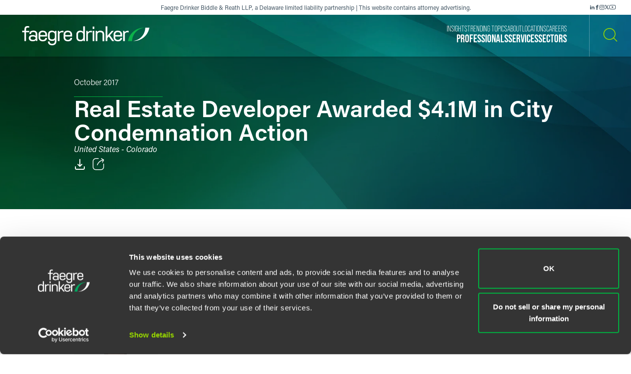

--- FILE ---
content_type: text/html; charset=utf-8
request_url: https://www.faegredrinker.com/en/services/experience/2017/12/real-estate-developer-defends-against-citys-condemnation-action
body_size: 11735
content:


<!DOCTYPE html>

<html lang=en>
<head>
    <meta http-equiv="X-UA-Compatible" content="IE=edge" />
    <meta charset="utf-8" />
    <meta name="viewport" content="width=device-width, initial-scale=1">

    <script id="Cookiebot" src="https://consent.cookiebot.com/uc.js" data-cbid="67040340-3ce8-4b1b-a75a-4150cc958120" type="text/javascript" data-georegions="{'region':'US-06','cbid':'8131ab45-d9e9-4af2-9962-63e80bd0b711'},{'region':'AT,BE,BG,HR,CY,CZ,DK,EE,FI,FR,GR,DE,HU,IE,IT,LV,LT,LU,MT,NL,PL,PT,RO,SK,SI,ES,SE,GB','cbid':'4c12d1a0-a877-4dce-a927-df6416183554'}"></script>

            <script>(function(w,d,s,l,i){w[l]=w[l]||[];w[l].push({'gtm.start':
new Date().getTime(),event:'gtm.js'});var f=d.getElementsByTagName(s)[0],
j=d.createElement(s),dl=l!='dataLayer'?'&l='+l:'';j.async=true;j.src=
'https://www.googletagmanager.com/gtm.js?id='+i+dl;f.parentNode.insertBefore(j,f);
})(window,document,'script','dataLayer','GTM-K7QGP4F');</script>
        <script>/*<![CDATA[*/
(function() {
var sz = document.createElement('script'); sz.type = 'text/javascript'; sz.async = true;
sz.src = '//siteimproveanalytics.com/js/siteanalyze_29268.js';
var s = document.getElementsByTagName('script')[0]; s.parentNode.insertBefore(sz, s);
})();
/*]]>*/</script>

    <title>Real Estate Developer Awarded $4.1M in City Condemnation Action | Experience | Faegre Drinker Biddle &amp; Reath LLP</title>
        <link rel="alternate" hreflang="en" href="https://www.faegredrinker.com/en/services/experience/2017/12/real-estate-developer-defends-against-citys-condemnation-action" />
<link rel="canonical" href="https://www.faegredrinker.com/en/services/experience/2017/12/real-estate-developer-defends-against-citys-condemnation-action" />
    <link rel="shortcut icon" href="/favicon.ico" type="image/x-icon" />
<link rel="favicon" href="/favicon.ico" type="image/x-icon" />
<meta name="title" content="Real Estate Developer Awarded $4.1M in City Condemnation Action | Experience" />
<meta name="description" />
<meta name="keywords" content="" />
<meta name="robots" content="INDEX,FOLLOW" />
<meta property="og:url" content="https://www.faegredrinker.com/en/services/experience/2017/12/real-estate-developer-defends-against-citys-condemnation-action" />
<meta property="og:type" content="website" />
<meta property="og:title" content="Real Estate Developer Awarded $4.1M in City Condemnation Action | Experience | Faegre Drinker Biddle &amp; Reath LLP" />
<meta property="og:description" />


<meta name="twitter:card" content="summary">
<meta name="twitter:site" content="FaegreDrinker">
<meta name="twitter:title" content="Real Estate Developer Awarded $4.1M in City Condemnation Action | Experience | Faegre Drinker Biddle &amp; Reath LLP">
<meta name="twitter:description">


<meta name="cmsURL" content="https://faegredrinker.admin.onenorth.com/sitecore/shell/sitecore/content/Applications/Content%20Editor.aspx?fo=628751ad-8edd-4324-b7c3-771a6ab498e2" />

    <meta name="lastmodified" content="Sun, 01 Oct 2017 00:00:00 GMT">


    <meta name="oni_language" content="en" />
    <meta name="oni_section" content="Experience" />
    <meta name="oni_published_date" content="2023-02-18T06:02:39" />




<link rel="stylesheet" href="https://use.typekit.net/psf4cib.css">
<link href="/assets/main/site/css/main.v-oyaaxd6lphnpspp4f8a5w.css" rel="stylesheet">
<link href="/assets/main/site/css/print.v-rqbjp7zsaojqtpeid6xmkq.css" media="print" rel="stylesheet">

    
</head>
<body id="default" class="  ng-scope page--menunoactive scrolling-ready" data-ng-app="App" data-window-resize="" data-scroll-tracker="" data-menu-watcher="" data-ng-class="[{true: 'scrolling-ready'}[scrollData.initialized], {true: 'scrolling-up'}[scrollData.scrollUp], {true: 'scrolling-up'}[scrollData.scrollDown], {true: 'page--menuactive', false: 'page--menunoactive'}[menu.active]]">
    <!--stopindex-->
            <noscript><iframe title="gtm" src="https://www.googletagmanager.com/ns.html?id=GTM-K7QGP4F"
height="0" width="0" style="display:none;visibility:hidden"></iframe></noscript>

    <a href="#main-content" class="link-skip" aria-label="Skip to content link">Skip to content</a>
    <!--startindex-->
    <div class="body-wrapper">
        <!--stopindex-->


        

        
<div class="header__disclaimer">
    <div style="font-size: 12px;">Faegre Drinker Biddle & Reath LLP, a Delaware limited liability partnership | This website contains attorney advertising.</div>
        <div class="nav-social" aria-label="Social Media Links">
            <ul class="footer-social-list pdf--hide">
                    <li class="footer-social-list-item">
                        <a class="footer-social-list-item-text" href="https://www.linkedin.com/company/faegredrinker" target="_blank" title="linkedin">
                            <span class="icon icon-linkedin"></span>
                        </a>
                    </li>
                    <li class="footer-social-list-item">
                        <a class="footer-social-list-item-text" href="https://www.facebook.com/FaegreDrinker" target="_blank" title="facebook">
                            <span class="icon icon-facebook"></span>
                        </a>
                    </li>
                    <li class="footer-social-list-item">
                        <a class="footer-social-list-item-text" href="https://www.instagram.com/faegredrinker/" target="_blank" title="Instagram">
                            <span class="icon icon-instagram"></span>
                        </a>
                    </li>
                    <li class="footer-social-list-item">
                        <a class="footer-social-list-item-text" href="https://www.x.com/faegredrinker" target="_blank" title="X">
                            <span class="icon icon-twitter"></span>
                        </a>
                    </li>
                    <li class="footer-social-list-item">
                        <a class="footer-social-list-item-text" href="https://www.youtube.com/@FaegreDrinker" target="_blank" title="youtube">
                            <span class="icon icon-youtube"></span>
                        </a>
                    </li>
            </ul>
        </div>
</div>
<header class="header introanim introanim--before  " data-path="/en/services/experience/2017/12/real-estate-developer-defends-against-citys-condemnation-action" data-introanim="" data-menutoggler="{&quot;usemodal&quot;: false}" data-ng-class="[{true: 'menu-active'}[settings.hasactive],{true: 'introanim--start'}[animation.start]]" data-remove-class="introanim--before">
    <div class="header-section header__nav">
        <div class="header-menu search ng-scope" data-menutoggler-responder="search" data-ng-class="{true: 'active'}[responder.active]">
            <div class="search search--top"
                    ng-controller="keywordSearch"
                    data-search-endpoint="/en/site-search"
                    data-prof-endpoint="/en/professionals">
                    <button class="header__close-button" aria-label="close search menu" data-menutoggler-trigger="search" data-ng-click="onTrigger()">
                         <span class="icon icon-x"></span>
                    </button>
                <div class="ng-scope tabs-list-container">
                    <div class="tabs-list ng-scope">
                        <button class="tabs-list-item ng-scope active-button" id="keyword-button" ng-click="onTrigger('keyword')">
                            <span class="tabs-list-title ng-binding">Keyword</span>
                        </button>
                        <button class="tabs-list-item ng-scope" id="name-button" ng-click="onTrigger('name')">
                            <span class="tabs-list-title ng-binding">Name</span>
                        </button>
                    </div>
                </div>
                <div class="search-grid-pile">
                    <form class="ng-pristine ng-valid" ng-submit="onSubmit()">
                        <div class="search-field search-field--top tabs-section active-section" tabindex="0" id="keyword">
                            <div class="search-box">
                                <input class="search-input"
                                    id="keyword-tabs"
                                    type="text"
                                    ng-model="keyword"
                                    placeholder="How can we guide you today?"
                                    data-placeholder-text
                                    data-placeholder-text-desktop="How can we guide you today?"
                                    data-placeholder-text-mobile="How can we guide you today?"
                                    autocomplete="off"
                                    aria-label="Enter a keyword to search our Site"
                                    tabindex="0" />
                                <button class="interactive submit-button" type="submit" tabindex="0" aria-label="Search our Site"><i class="icon icon-mag-glass"></i></button>
                            </div>
                                <div class="search__sections">
                                    Filter your search:
                                        <button class="section-option" ng-click="sectionSubmit($event, 'All')">All</button>
                                        <button class="section-option" ng-click="sectionSubmit($event, 'Services')">Services &amp; Sectors</button>
                                        <button class="section-option" ng-click="sectionSubmit($event, 'Experience')">Experience</button>
                                        <button class="section-option" ng-click="sectionSubmit($event, 'Insights')">Insights</button>
                                        <button class="section-option" ng-click="sectionSubmit($event, 'News')">News</button>
                                        <button class="section-option" ng-click="sectionSubmit($event, 'Others')">Others</button>
                                </div>
                        </div>
                    </form>
                    <form class="ng-pristine ng-valid" ng-submit="onSubmit()">
                        <div class="search-field search-field--top tabs-section search-box" tabindex="1" id="name">
                            <div class="search-box">
                                <div class="search-name-container">
                                    <input class="search-input"
                                        id="input-firstname"
                                        type="text"
                                        ng-model="firstname"
                                        autocomplete="off"
                                        onenor-typeahead
                                        onenor-typeahead-page-size="25"
                                        onenor-typeahead-autofocus="true"
                                        onenor-typeahead-firstname="firstname"
                                        onenor-typeahead-allow-user-input="true"
                                        onenor-typeahead-user-input-callback="onSubmit"
                                        onenor-typeahead-language="en"
                                        onenor-typeahead-select-callback="onKeywordTypeaheadSelect"
                                        onenor-typeahead-template-ids="{EDC84A99-541A-4544-B408-D276600C66F0}"
                                        onenor-typeahead-progress-message="... searching ..."
                                        onenor-typeahead-empty-message="Press ENTER to search"
                                        onenor-typeahead-endpoint="/webapi/typeahead/search"
                                        onenor-typeahead-css-modifier="header"
                                        placeholder="First Name"
                                        data-placeholder-text
                                        data-placeholder-text-desktop="First Name"
                                        data-placeholder-text-mobile="First Name"
                                        tabindex="1"
                                        aria-label="First Name" />
                                    </div>
                                    <button class="interactive submit-button professionals-submit-button" type="submit" tabindex="1" aria-label="Search our Site"><i class="icon icon-mag-glass"></i></button>
                            </div>
                            <div class="search-box">
                            <div class="search-name-container">
                                <input class="search-input"
                                        id="input-lastname"
                                        type="text"
                                        ng-model="lastname"
                                        autocomplete="off"
                                        onenor-typeahead
                                        onenor-typeahead-page-size="25"
                                        onenor-typeahead-autofocus="true"
                                        onenor-typeahead-lastname="lastname"
                                        onenor-typeahead-allow-user-input="true"
                                        onenor-typeahead-user-input-callback="onSubmit"
                                        onenor-typeahead-language="en"
                                        onenor-typeahead-select-callback="onKeywordTypeaheadSelect"
                                        onenor-typeahead-template-ids="{EDC84A99-541A-4544-B408-D276600C66F0}"
                                        onenor-typeahead-progress-message="... searching ..."
                                        onenor-typeahead-empty-message="Press ENTER to search"
                                        onenor-typeahead-css-modifier="header"
                                        onenor-typeahead-endpoint="/webapi/typeahead/search"
                                        placeholder="Last Name"
                                        data-placeholder-text
                                        data-placeholder-text-desktop="Last Name"
                                        data-placeholder-text-mobile="Last Name"
                                        tabindex="1"
                                        aria-label="Last Name" />
                                    </div>
                            <button class="interactive submit-button professionals-submit-button" type="submit" tabindex="1" aria-label="Search our Site"><i class="icon icon-mag-glass"></i></button>
                            </div>
                            <div class="search__sections search__sections--hidden">
                                Filter your search:
                                <button class="section-option" ng-click="sectionSubmit('')">Search All</button>
                                <button class="section-option" ng-click="sectionSubmit('Services')">Services</button>
                                <button class="section-option" ng-click="sectionSubmit('Experience')">Experience</button>
                                <button class="section-option" ng-click="sectionSubmit('Insights')">Insights</button>
                            </div>
                        </div>
                    </form>
                </div>
            </div>
        </div>
    </div>
    <div class="magic-border">
        <div class="scroll-down-line"></div>
        <button class="scroll-down-button">
            <svg class="scroll-down" xmlns="http://www.w3.org/2000/svg" width="40" height="40" viewBox="0 0 40 40" fill="none">
                <circle cx="20" cy="20" r="19.5" stroke="white" stroke-opacity="0.3"/>
                <path d="M19.5 24.1C18.84 24.1 18.4 23.64 18.4 22.95V9.15C18.4 8.46 18.84 8 19.5 8C20.16 8 20.6 8.46 20.6 9.15V22.95C20.6 23.64 20.16 24.1 19.5 24.1Z" fill="white"/>
                <path d="M19.5 24.1C19.17 24.1 18.95 23.985 18.73 23.755C18.29 23.295 18.29 22.605 18.73 22.145L23.13 17.545C23.57 17.085 24.23 17.085 24.67 17.545C25.11 18.005 25.11 18.695 24.67 19.155L20.27 23.755C20.05 23.985 19.83 24.1 19.5 24.1Z" fill="white"/>
                <path d="M19.5 24.1C19.17 24.1 18.95 23.985 18.73 23.755L14.33 19.155C13.89 18.695 13.89 18.005 14.33 17.545C14.77 17.085 15.43 17.085 15.87 17.545L20.27 22.145C20.71 22.605 20.71 23.295 20.27 23.755C20.05 23.985 19.83 24.1 19.5 24.1Z" fill="white"/>
                <path d="M19.5 31C20.715 31 21.7 29.9703 21.7 28.7C21.7 27.4297 20.715 26.4 19.5 26.4C18.285 26.4 17.3 27.4297 17.3 28.7C17.3 29.9703 18.285 31 19.5 31Z" fill="white"/>
            </svg>
        </button>
        <div class="scroll-down-line"></div>
    </div>

    <div class="inner">
        <div class="header-section header-section-right">
            <div class="header__logo">
                <div class="brand">
                    
                        <a class="logo-link logo-link--primary" href="/en/" aria-label="Faegre Drinker homepage"><img class="brand-logo" src="/-/media/images/2025-reskin-images/faegredrinkerhorizontal_whitegreen-(1).svg?rev=a492cc1069df46bdab38f8cb66573f1c&amp;hash=2617C9FE8A7B0BD1C43269B5D5ED9AE2" alt=""></a>
                    <a class="logo-link logo-link--mobile" href="/en/" aria-label="Faegre Drinker homepage">
                        <img class="brand-logo" src="/-/media/images/logo/faegredrinkerhomepagehero.svg?rev=7cad03d9305f4b61943c6dc133a0e9ad" alt="">
                    </a>
                </div>
            </div>
            <div class="header-menu navigation ng-scope" data-menutoggler-responder="navigation" data-ng-class="{true: 'active'}[responder.active]">
                    
                    <button class="header__close-button" aria-label="close navigation menu" data-menutoggler-trigger="navigation" data-ng-click="onTrigger()">
                        <span class="icon icon-x"></span>
                    </button>
                    <div class="nav-scroll-container">
                        <div class="header__mobile-logo-container">
                            <a class="logo-link logo-link--secondary" href="/en/">
                                <img class="brand-logo brand-logo-secondary" src="/-/media/images/2025-reskin-images/faegredrinkericon.svg?rev=8ecb87fc9d974e4f98c139e40a26f30f&amp;hash=37FAF001AD0D976C4F206ABA23C7FDFD" alt="">
                            </a>
                        </div>
                                            <nav class="header-menu-nav primary" aria-label="Primary Navigation Links">
                            <ul class="navlist">
                                    <li class="navlist-item">
                                        <a class="navlist-text " href="/en/professionals">
                                            <span class="navlist-text-title">Professionals</span>
                                        </a>
                                    </li>
                                    <li class="navlist-item">
                                        <a class="navlist-text " href="/en/services/services">
                                            <span class="navlist-text-title">Services</span>
                                        </a>
                                    </li>
                                    <li class="navlist-item">
                                        <a class="navlist-text " href="/en/services/sectors">
                                            <span class="navlist-text-title">Sectors</span>
                                        </a>
                                    </li>
                            </ul>
                        </nav>
                                            <nav class="header-menu-nav secondary" aria-label="Secondary Navigation Links">
                            <ul class="navlist">
                                    <li class="navlist-item">
                                        <a class="navlist-text " href="/en/insights">
                                            <span class="navlist-text-title">Insights</span>
                                        </a>
                                    </li>
                                    <li class="navlist-item">
                                        <a class="navlist-text " href="/en/insights/topics">
                                            <span class="navlist-text-title">Trending Topics</span>
                                        </a>
                                    </li>
                                    <li class="navlist-item">
                                        <a class="navlist-text " href="/en/about">
                                            <span class="navlist-text-title">About</span>
                                        </a>
                                    </li>
                                    <li class="navlist-item">
                                        <a class="navlist-text " href="/en/locations">
                                            <span class="navlist-text-title">Locations</span>
                                        </a>
                                    </li>
                                    <li class="navlist-item">
                                        <a class="navlist-text " href="/en/careers">
                                            <span class="navlist-text-title">Careers</span>
                                        </a>
                                    </li>
                            </ul>
                            <button id="header-search-menu-btn" class="link-block ng-scope header__button header__button-clear nav-button header__button--menu" data-menutoggler-trigger="search" ng-click="onTrigger()" data-ng-class="{true: 'active'}[trigger.active]">
                                <span class="icon icon-mag-glass"></span>
                            </button>
                        </nav>
                                            <div class="nav-social" aria-label="Social Media Links">
                            <ul class="footer-social-list">
                                    <li class="footer-social-list-item">
                                        <a class="footer-social-list-item-text" href="https://www.linkedin.com/company/faegredrinker" target="_blank" title="linkedin">
                                            <span class="icon icon-linkedin"></span>
                                        </a>
                                    </li>
                                    <li class="footer-social-list-item">
                                        <a class="footer-social-list-item-text" href="https://www.facebook.com/FaegreDrinker" target="_blank" title="facebook">
                                            <span class="icon icon-facebook"></span>
                                        </a>
                                    </li>
                                    <li class="footer-social-list-item">
                                        <a class="footer-social-list-item-text" href="https://www.instagram.com/faegredrinker/" target="_blank" title="Instagram">
                                            <span class="icon icon-instagram"></span>
                                        </a>
                                    </li>
                                    <li class="footer-social-list-item">
                                        <a class="footer-social-list-item-text" href="https://www.x.com/faegredrinker" target="_blank" title="X">
                                            <span class="icon icon-twitter"></span>
                                        </a>
                                    </li>
                                    <li class="footer-social-list-item">
                                        <a class="footer-social-list-item-text" href="https://www.youtube.com/@FaegreDrinker" target="_blank" title="youtube">
                                            <span class="icon icon-youtube"></span>
                                        </a>
                                    </li>
                            </ul>
                        </div>
                    </div>
                </div>
            <div class="header-link-blocks header__buttons">
                
                
                <button class="link-block ng-scope header__button header__button-clear" data-menutoggler-trigger="search" ng-click="onTrigger()" data-ng-class="{true: 'active'}[trigger.active]">
                    <span class="icon icon-mag-glass"></span>
                    <span class="title open">Search</span>
                    <span class="title close">Close</span>
                </button>
                <button class="link-block link-block-menu header__button ng-scope" data-menutoggler-trigger="navigation" data-ng-click="onTrigger()" data-ng-class="{true: 'active'}[trigger.active]">
                    <span class="icon icon-hamburger" data-ng-class="{true: 'active'}[trigger.active]"></span>
                    <span class="title open">Menu</span>
                    <span class="title close">Close </span>
                </button>
                
            </div>
        </div>
    </div>
</header>
        <!--startindex-->
        <div class="main-content" role="main" id="main-content">
            <div class="inner main-inner">
                
<div class="hero-section experience-detail-hero-section" data-ng-class="[{true: 'introanim--start'}[animation.start]]" data-remove-class="introanim--before">
    <div class="hero-container bg-gradient bg-gradient--short">
        <div class="hero">
            <div class="hero-content">
                <div class="hero-text-container">
<!--stopindex-->
                            <div class="hero-date">October 2017</div>
<!--startindex-->
                    <h1 class="hero-title">
                        Real Estate Developer Awarded $4.1M in City Condemnation Action
                    </h1>
                                            <span class="hero-subtitle__italic">United States - Colorado</span>
                    <div class="card-box card-box-center" data-toggler="">
                        <div class="card-item light">

    <a onenor-pdf-link="https://1npdf11.onenorth.com/pdfrenderer.svc/v1/abcpdf11/GetRenderedPdfByUrl/Real-Estate-Developer-Defends-Against-Citys-Condemnation-Action.pdf?url=https%3a%2f%2fwww.faegredrinker.com%2fen%2fservices%2fexperience%2f2017%2f12%2freal-estate-developer-defends-against-citys-condemnation-action%3fformat%3dpdf&amp;attachment=false" href="pdf:void()" target="_blank" class="card-item-link download-link" aria-label="PDF">
        <span class="icon icon-download"></span>
    </a>

                        </div>
                        <div class="card-item light">
    <div class="share-container" data-ng-class="{true: 'active'}[trigger.active]">
        <button class="card-item-link share-toggle" data-toggler-trigger="shareblock" data-ng-click="onTrigger()"
            data-ng-class="{true: 'active'}[trigger.active]" aria-label="Toggle Share"
            aria-expanded="{{trigger.active}}">
            <span class="icon icon-share"></span>
        </button>

        <div class="share-block" data-toggler-responder="shareblock" data-ng-class="{true: 'active'}[responder.active]">
            <div class="share-block-list">
                    <a class="share-block-link" href="mailto:?subject=Real%20Estate%20Developer%20Awarded%20$4.1M%20in%20City%20Condemnation%20Action%20%7C%20Faegre%20Drinker%20Biddle%20%26%20Reath%20LLP&amp;body=%20https%3a%2f%2fwww.faegredrinker.com%2fen%2fservices%2fexperience%2f2017%2f12%2freal-estate-developer-defends-against-citys-condemnation-action%3fsc_camp%3dCB1DDA9C8DB14E6FA9B312622FE82C74" target="_self">Email <span class="icon icon-chevron"></span></a>
                    <a class="share-block-link" href="https://www.facebook.com/sharer/sharer.php?u=https%3a%2f%2fwww.faegredrinker.com%2fen%2fservices%2fexperience%2f2017%2f12%2freal-estate-developer-defends-against-citys-condemnation-action%3fsc_camp%3dCB1DDA9C8DB14E6FA9B312622FE82C74" target="_blank">Facebook <span class="icon icon-chevron"></span></a>
                    <a class="share-block-link" href="https://www.linkedin.com/shareArticle?mini=true&amp;url=https%3a%2f%2fwww.faegredrinker.com%2fen%2fservices%2fexperience%2f2017%2f12%2freal-estate-developer-defends-against-citys-condemnation-action%3fsc_camp%3dCB1DDA9C8DB14E6FA9B312622FE82C74&amp;title=Real%20Estate%20Developer%20Awarded%20$4.1M%20in%20City%20Condemnation%20Action%20%7C%20Faegre%20Drinker%20Biddle%20%26%20Reath%20LLP&amp;summary=&amp;source=" target="_blank">LinkedIn <span class="icon icon-chevron"></span></a>
                    <a class="share-block-link" href="https://twitter.com/share?text=Real%20Estate%20Developer%20Awarded%20$4.1M%20in%20City%20Condemnation%20Action%20%7C%20Faegre%20Drinker%20Biddle%20%26%20Reath%20LLP&amp;url=https%3a%2f%2fwww.faegredrinker.com%2fen%2fservices%2fexperience%2f2017%2f12%2freal-estate-developer-defends-against-citys-condemnation-action%3fsc_camp%3dCB1DDA9C8DB14E6FA9B312622FE82C74&amp;hashtags=" target="_blank">Twitter <span class="icon icon-chevron"></span></a>
            </div>
        </div>
    </div>

                        </div>
                    </div>
                </div>
            </div>
        </div>

    </div>
</div>

<section class="section page-limit">
    <div class="page-limit-narrow">
        <div>

            <article class="richtext section section-left-aligned-items">
                <p>Our firm represented a real estate developer in the RiNo area of Denver in a condemnation action brought by the City and County of Denver to acquire a small easement and property for a new road project. We obtained a trial award of $4.1 million for our client, together with additional interest and reimbursement for its attorney fees and costs. We also successfully defended against the City's attempt to abandon a portion of the case only a few weeks before trial. </p>
            </article>

                <section class="section">
                    <div class="authors">
                        <div class="readmore ng-scope" data-readmore="">
                            <div class="readmore__inner">

                                    <div class="readmore__content">
                                        <div class="section-title">
                                            <h3 class="component-title">Lead Contacts</h3>
                                        </div>

                                        
<ul class="reset-list peoplelist">
        <li class="peoplelist-item">
                <a class="peoplelist-image" href="/en/professionals/s/sperber-jack">
                    <img src="/-/media/images/professionals/s/jacksperber.jpg?mw=640&amp;rev=304a7c4d31394aaa81d0fb913ce29e79&amp;hash=66DC16AF3EF9E1673E62691E7A2FB953" alt="Photo of Jack Sperber">
                </a>
            <div class="peoplelist-meta">
                <div class="name-block">
                    <a class="solid-link peoplelist-link-pro" href="/en/professionals/s/sperber-jack">
                        <h3 class="peoplelist-name">Jack R. Sperber</h3>
                    </a>
                    <span class="h5 peoplelist-role">Partner</span>
                </div>
                    <div class="meta-block">
                        <span class="meta-item location"><a href="/en/locations/denver">Denver</a></span>
                    </div>
                                    <div class="meta-block">
                        <span class="meta-item phone"><a href="tel:+13036073623">+1 303 607 3623</a></span>
                    </div>
                                    <div class="meta-block">
                        <span class="meta-item email">
                            <a href="mailto:jack.sperber@faegredrinker.com">
                                jack.sperber@faegredrinker.com
                            </a>
                        </span>
                    </div>
            </div>
        </li>

</ul>

                                    </div>

                                    <div class="readmore__content pdf--hide" data-readmore-sizer="" data-ng-class="{true: 'readmore__inner--active'}[readmorestate.active]" data-ng-style="readmorestate.active == true ? {'height': readmorestate.fullHeight} : {'height': readmorestate.limitHeight }" style="height: 0px;">
                                        <div class="readmore__limit">
                                            
<ul class="reset-list peoplelist">
        <li class="peoplelist-item">
                <a class="peoplelist-image" href="/en/professionals/h/hollen-pamela">
                    <img src="/-/media/images/professionals/h/pamelahollen.jpg?mw=640&amp;rev=4794b86748a64703a07d6709793fa1fd&amp;hash=4AEA45949F0F474FF4049B02DB18E391" alt="Photo of Pamela Hollen">
                </a>
            <div class="peoplelist-meta">
                <div class="name-block">
                    <a class="solid-link peoplelist-link-pro" href="/en/professionals/h/hollen-pamela">
                        <h3 class="peoplelist-name">Pamela Hollen</h3>
                    </a>
                    <span class="h5 peoplelist-role">Senior Paralegal</span>
                </div>
                    <div class="meta-block">
                        <span class="meta-item location"><a href="/en/locations/denver">Denver</a></span>
                    </div>
                                    <div class="meta-block">
                        <span class="meta-item phone"><a href="tel:+13036073717">+1 303 607 3717</a></span>
                    </div>
                                    <div class="meta-block">
                        <span class="meta-item email">
                            <a href="mailto:pamela.hollen@faegredrinker.com">
                                pamela.hollen@faegredrinker.com
                            </a>
                        </span>
                    </div>
            </div>
        </li>
        <li class="peoplelist-item">
                <a class="peoplelist-image" href="/en/professionals/m/metherell-sean-j">
                    <img src="/-/media/images/professionals/m/seanmetherell.jpg?mw=640&amp;rev=e7ea3edc180048c28287b8a3d2ac89a1&amp;hash=D8C42A64F9B06DCE9D520AE422A5AD2E" alt="Photo of Sean Metherell">
                </a>
            <div class="peoplelist-meta">
                <div class="name-block">
                    <a class="solid-link peoplelist-link-pro" href="/en/professionals/m/metherell-sean-j">
                        <h3 class="peoplelist-name">Sean J. Metherell</h3>
                    </a>
                    <span class="h5 peoplelist-role">Partner</span>
                </div>
                    <div class="meta-block">
                        <span class="meta-item location"><a href="/en/locations/denver">Denver</a></span>
                    </div>
                                    <div class="meta-block">
                        <span class="meta-item phone"><a href="tel:+13036073742">+1 303 607 3742</a></span>
                    </div>
                                    <div class="meta-block">
                        <span class="meta-item email">
                            <a href="mailto:sean.metherell@faegredrinker.com">
                                sean.metherell@faegredrinker.com
                            </a>
                        </span>
                    </div>
            </div>
        </li>

</ul>

                                        </div>
                                    </div>
                                    <div class="buttons text-center">
                                        <a class="readmore__trigger btn" data-ng-click="onReadmoreTrigger($event)" data-ng-class="{true: 'readmore__trigger--active'}[readmorestate.active]"><span class="title open">MEET THE TEAM +</span><span class="title close">COLLAPSE -</span> </a>
                                    </div>

                            </div>
                        </div>
                    </div>
                </section>

                <section class="section">
                        <div class="related-section">
                            <h4 class="component-title">Related Legal Services</h4>

                            <ul class="taglist">
        <li class="taglist-item">
            <a href="/en/services/services/real-estate-and-construction/eminent-domain" class="taglist-link">
                Eminent Domain
                <i class="icon icon-chevron"></i>
            </a>
        </li>
        <li class="taglist-item">
            <a href="/en/services/services/real-estate-and-construction/development-land-use-and-zoning" class="taglist-link">
                Development, Land Use and Zoning
                <i class="icon icon-chevron"></i>
            </a>
        </li>
        <li class="taglist-item">
            <a href="/en/services/services/real-estate-and-construction/real-estate-and-construction-disputes" class="taglist-link">
                Real Estate &amp; Construction Disputes
                <i class="icon icon-chevron"></i>
            </a>
        </li>
</ul>

                        </div>
                </section>
                        
            
        </div>
    </div>
</section>

            </div>
        </div>
        <div id="searchblox-meta" style="display:none">
    <div></div>
    <div></div>
    <div>Real Estate Developer Awarded $4.1M in City Condemnation Action | Experience | Faegre Drinker Biddle &amp; Reath LLP</div>
    <div></div>
    <div></div>
    <div>Real Estate Developer Awarded $4.1M in City Condemnation Action | Experience | Faegre Drinker Biddle &amp; Reath LLP</div>
    <div></div>
    <div></div>
</div>

<script>
    var ua = window.navigator.userAgent;
    if (ua.indexOf('H1EX81LL-SBXONI') !== -1) { document.getElementById('searchblox-meta').style.display = 'block'; }
</script>

        <!--stopindex-->
        <footer ng-controller="footer" class="footer" data-context-language='en' data-scroll-sticky-limiter="">
    <div class="footer-inner">
        <div class="footer-top">
            <div class="footer-links">
                    <div class="footer-subscribe">
<a href="https://www.faegredrinker.com/subscribe" class="footer-link" rel="noopener noreferrer" target="_blank" >                            <span class="footer-link-text">
                                Subscribe to our <strong>Insights</strong>
                            </span>
                            <svg xmlns="http://www.w3.org/2000/svg" width="34" height="17" viewBox="0 0 34 17" fill="none">
                                <path d="M33.0427 9.03738H9.26792C8.76198 9.03738 8.34802 8.62297 8.34802 8.11647C8.34802 7.60997 8.76198 7.19556 9.26792 7.19556H33.0427C33.5487 7.19556 33.9626 7.60997 33.9626 8.11647C33.9626 8.62297 33.5487 9.03738 33.0427 9.03738Z" fill="#97D700"/>
                                <path fill-rule="evenodd" clip-rule="evenodd" d="M0.9199 7.19556C1.42584 7.19556 1.8398 7.60997 1.8398 8.11647C1.8398 8.62297 1.42584 9.03738 0.9199 9.03738C0.413955 9.03738 0 8.62297 0 8.11647C0 7.60997 0.409356 7.19556 0.9199 7.19556Z" fill="#97D700"/>
                                <path d="M5.09165 9.03738C5.5997 9.03738 6.01155 8.62507 6.01155 8.11647C6.01155 7.60786 5.5997 7.19556 5.09165 7.19556C4.58361 7.19556 4.17175 7.60786 4.17175 8.11647C4.17175 8.62507 4.58361 9.03738 5.09165 9.03738Z" fill="#97D700"/>
                                <path d="M26.9301 16.2296C26.7185 16.2296 26.5069 16.156 26.3367 16.0086C25.9504 15.6771 25.9044 15.0969 26.231 14.7101L28.5336 12C30.4364 9.76031 30.437 6.47202 28.5349 4.23173L26.231 1.51809C25.8998 1.13131 25.9504 0.551132 26.3367 0.219605C26.7231 -0.111923 27.3026 -0.0612714 27.6338 0.325511L33.7419 7.51782C34.0317 7.86316 34.0317 8.36506 33.7419 8.7104L27.6338 15.9073C27.4498 16.1237 27.1923 16.2296 26.9301 16.2296Z" fill="#97D700"/>
                            </svg>
</a>                    </div>
            </div>
                <div class="nav-social" aria-label="Social Media Links">
                    <ul class="footer-social-list">
                            <li class="footer-social-list-item">
                                <a class="footer-social-list-item-text" href="https://www.linkedin.com/company/faegredrinker" target="_blank" title="linkedin">
                                    <span class="icon icon-linkedin"></span>
                                </a>
                            </li>
                            <li class="footer-social-list-item">
                                <a class="footer-social-list-item-text" href="https://www.facebook.com/FaegreDrinker" target="_blank" title="facebook">
                                    <span class="icon icon-facebook"></span>
                                </a>
                            </li>
                            <li class="footer-social-list-item">
                                <a class="footer-social-list-item-text" href="https://www.instagram.com/faegredrinker/" target="_blank" title="Instagram">
                                    <span class="icon icon-instagram"></span>
                                </a>
                            </li>
                            <li class="footer-social-list-item">
                                <a class="footer-social-list-item-text" href="https://www.x.com/faegredrinker" target="_blank" title="X">
                                    <span class="icon icon-twitter"></span>
                                </a>
                            </li>
                            <li class="footer-social-list-item">
                                <a class="footer-social-list-item-text" href="https://www.youtube.com/@FaegreDrinker" target="_blank" title="youtube">
                                    <span class="icon icon-youtube"></span>
                                </a>
                            </li>
                    </ul>
                </div>
        </div>
        <div class="footer-bottom">
            <nav class="legal footer-main-nav">
                <div class="footer-logo-container">
                    <a class="logo-link logo-link--primary" href="/en/" aria-label="Faegre Drinker homepage">
                        <img class="footer-logo" src="https://www.faegredrinker.com/-/media/images/2025-reskin-images/faegredrinkerfootericon.svg?rev=0e8f01e016944276852991d1b32ad338&amp;hash=A48F8AF9CED60907AF2D103E3D85251E">
                    </a>
                </div>
                    <ul class="footer-nav-list">
                            <li class="footer-nav-list-item">
                                <a href="/en/professionals" target="">Professionals</a>
                            </li>
                            <li class="footer-nav-list-item">
                                <a href="/en/services/services" target="">Services</a>
                            </li>
                            <li class="footer-nav-list-item">
                                <a href="/en/services/sectors" target="">Sectors</a>
                            </li>
                            <li class="footer-nav-list-item">
                                <a href="/en/insights" target="">Insights</a>
                            </li>
                            <li class="footer-nav-list-item">
                                <a href="/en/about" target="">About</a>
                            </li>
                            <li class="footer-nav-list-item">
                                <a href="/en/locations" target="">Locations</a>
                            </li>
                            <li class="footer-nav-list-item">
                                <a href="/en/careers" target="">Careers</a>
                            </li>
                            <li class="footer-nav-list-item">
                                <a href="/en/areas/extranet-login-links" target="">Extranet Login</a>
                            </li>
                    </ul>
            </nav>
            
                <nav class="legal">
                    <ul class="footer-legal-nav-list">
                            <li class="footer-legal-nav-list-item">
                                <a href="/en/areas/contact-us" target="">Contact Us</a>
                            </li>
                            <li class="footer-legal-nav-list-item">
                                <a href="/en/areas/disclaimers" target="">Privacy Policy</a>
                            </li>
                            <li class="footer-legal-nav-list-item">
                                <a href="https://www.faegredrinker.com/en/areas/disclaimers?accordion=U.S.%20State%20Supplemental%20Privacy%20Notice" target="">U.S. State Supplemental Privacy Notice</a>
                            </li>
                            <li class="footer-legal-nav-list-item">
                                <a href="https://www.faegredrinker.com/en/areas/disclaimers?accordion=California%20Business%20Contact%20Privacy%20Policy" target="">California Business Contact Privacy Policy</a>
                            </li>
                    </ul>
                </nav>
            <div class="legal">
                <div class="legal-row">
                    <p class="copyright print--hide">© <span id="crdate"></span> Faegre Drinker Biddle & Reath LLP, a Delaware limited liability partnership.  All rights reserved.<script>var d = new Date(); document.getElementById('crdate').append(d.getFullYear());</script> <br>Attorney Advertising. Prior results/testimonials do not guarantee similar outcome.</p>
                </div>
            </div>
        </div>
    </div>
</footer>

<div class="body-overlay ng-scope" data-body-overlay="" data-ng-click="onTriggerClose()" data-ng-class="{true: 'active'}[overlay.active]"></div>
<span email-disclaimer heading="Before You Send..." 
                  body="Transmission of information to us via this feature does not establish an attorney-client relationship. Do not send any information that you would have treated confidentially."
                  submit="Ok, Got It"
                  cancel="Nevermind"></span>

    </div>

    

<script src="/assets/main/site/js/main.bundle.v-qxhhw45gz0mjvwubjpybg.js"></script>


    
            <script>var args = window.location.pathname.split('/');

// Check the 2nd argument in the URL for /insights/ or /services/ etc..

if (args[2] === "insights") {
    // Footnotes
    var imported = document.createElement('script');
    imported.src = '/files/scripts/footnotes.js';
    document.body.appendChild(imported);    
    // Footnotes End
} 
if (args[2] === "careers") {
    var imported = document.createElement('link');
    imported.rel = 'stylesheet';
    imported.href = '/-/media/files/styles/careers.css?rev=7450033953fa43588cff98c3c2f8e9e2';
    document.head.appendChild(imported);
}
// AccordionStates
if ( (args[2] === "insights" && (args[3] === "publications" || args[3] ==="topics")) || (args[2] === "about")  || (args[2] === "areas") || (args[2] === "content") || (window.location.search.indexOf("&sc_mode=preview")) > -1 ) {
    var imported = document.createElement('script');
    imported.src = '/-/media/files/scripts/accordionstates/accordionstatesmin.js?rev=2a31c804ca2d447c8f4fc3bfcbdeb139';
    document.body.appendChild(imported);
}
// Check the 3rd argument for type of insight; /topic/, /event/ or /publication/ or check for /industries/ as that is in the 3rd position in its url after /services/
if (args[3] === "publications") {
   // CSS for Highlight Links in Insight publications
    var imported = document.createElement('link');
    imported.rel = 'stylesheet';
    imported.href = '/-/media/files/styles/fdpubscustom.css?rev=ba5d91d5005e486292ac7c04ad3e17ab';
    document.head.appendChild(imported);
    // End Highlight Links in Insight publications
}</script>
        <script>window.global_analytics_event = function(keyword,section){(function(ga,cat,act,lab){let g={};typeof(ga)==="function"&&typeof(ga.getAll)==="function"&&[].forEach.call(ga.getAll(), function(e){let t=e.get('trackingId');if(t===undefined||g.hasOwnProperty(t))return;let n=e.get('name');g[t]=n;ga(n+'.send', 'event', { eventCategory: cat, eventAction: act, eventLabel: lab});})})(ga,"Keyword",keyword,section)};</script>

    
</body>
</html>
